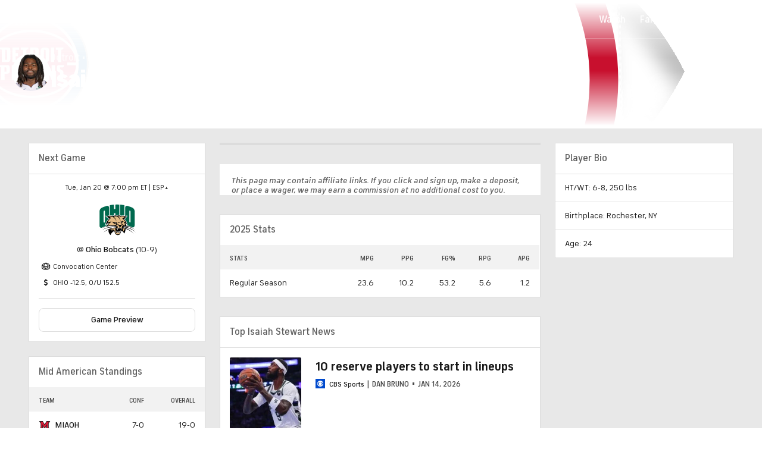

--- FILE ---
content_type: image/svg+xml
request_url: https://sports.cbsimg.net/fly/images/team-logos/21268.svg
body_size: 1271
content:
<?xml version="1.0" encoding="UTF-8" standalone="no"?>
<svg width="250px" height="250px" viewBox="0 0 250 250" version="1.1" xmlns="http://www.w3.org/2000/svg" xmlns:xlink="http://www.w3.org/1999/xlink">
    <!-- Generator: Sketch 47.1 (45422) - http://www.bohemiancoding.com/sketch -->
    <title>CMICH</title>
    <desc>Created with Sketch.</desc>
    <defs></defs>
    <g id="Page-1" stroke="none" stroke-width="1" fill="none" fill-rule="evenodd">
        <g id="CMICH" fill-rule="nonzero">
            <g id="Group" transform="translate(125.000000, 125.500000) scale(-1, 1) rotate(-180.000000) translate(-125.000000, -125.500000) translate(0.000000, 38.000000)">
                <path d="M134.462733,0.317106195 L90.0627329,16.900292 L84.9360248,28.3967699 L37.7136646,28.3967699 L33.8219876,36.6748584 L81.2431056,36.6748584 L66.9549068,68.7125575 L18.1722981,68.7125575 L12.8248447,80.5477611 L61.6770186,80.5477611 L54.9101863,95.7197965 L20.2120497,95.7197965 L16.5751553,104.244805 L51.1080745,104.244805 L42.9632298,122.506752 L65.8042236,139.674717 L161.225342,139.674717 L205.63528,119.864097 L224.661366,77.8616195 L155.865093,78.0140708 L142.473789,108.701327 L120.406708,108.701327 L155.417888,31.2800885 L177.130932,31.2800885 L162.178137,60.4769027 L230.03528,60.5906372 L249.707329,18.6996637 L223.176894,0.311345133 L134.451429,0.311345133 L134.462733,0.317106195 Z M13.6279503,145.892327 L3.98608696,167.121531 L206.532671,167.121531 L216.397764,145.892327 L13.6275776,145.892327 L13.6279503,145.892327 Z" id="Shape" fill="#FFC82E" transform="translate(126.846708, 83.716438) scale(-1, 1) rotate(-180.000000) translate(-126.846708, -83.716438) "></path>
                <polygon id="Shape" fill="#FFFFFF" points="66.2111801 33.0486726 160.372671 33.0486726 202.135093 51.4376106 221.427019 94.2646018 154.490683 94.320354 141.631988 64.0174779 116.986025 64.0174779 151.995342 141.440265 176.290373 141.440265 161.388199 112.391814 228.32764 112.422788 247.819876 154.021681 222.333851 172.410619 133.607143 172.410619 91.8431677 154.021681 42.5279503 50.8274336 66.2111801 33.0486726"></polygon>
                <polygon id="Shape" fill="#6A0032" points="130.947205 174.969027 89.1832298 156.581637 42.9704969 54.3847345 68.2810559 35.610177 157.712733 35.610177 199.475155 53.9975664 218.984472 96.8245575 152.32764 96.6743363 138.97205 66.5789823 114.324534 66.5789823 149.335404 144.00177 173.630435 144.00177 160.698758 114.824779 225.417702 114.806195 245.158385 156.581637 219.673913 174.969027 130.947205 174.969027"></polygon>
                <path d="M34.1931677,4.84176991 L29.9836025,13.1198584 L98.4519255,13.1198584 L102.292671,4.84176991 L34.1932919,4.84176991 L34.1931677,4.84176991 Z M14.215528,44.7318584 L6.61652174,56.5695398 L107.053789,56.5695398 L112.209565,44.7318584 L14.2157764,44.7318584 L14.215528,44.7318584 Z M17.1439752,71.9253097 L12.2017391,80.4503186 L77.4091925,80.4503186 L81.4852174,71.9253097 L17.1436025,71.9253097 L17.1439752,71.9253097 Z M11.1875776,125.31115 L1.46322981,143.369912 L203.972547,143.369912 L212.209689,125.671681 L11.1786335,125.311138 L11.1875776,125.31115 Z" id="Shape" fill="#FFFFFF" transform="translate(106.836460, 74.105841) scale(-1, 1) rotate(-180.000000) translate(-106.836460, -74.105841) "></path>
                <path d="M37.1049689,7.26513274 L33.3491925,15.5432212 L100.679627,15.5432212 L106.386211,7.26513274 L37.1054658,7.26513274 L37.1049689,7.26513274 Z M15.6664596,47.0759292 L10.1515528,59.230531 L110.314286,59.230531 L117.362484,47.0759292 L15.6668323,47.0759292 L15.6664596,47.0759292 Z M18.3352795,74.2644248 L14.4387578,82.7917876 L81.0797516,82.7917876 L86.0219876,74.2644248 L18.3350311,74.2644248 L18.3352795,74.2644248 Z M7.95093168,132.576283 L1.50931677,146.857522 L201.807453,146.857522 L208.392298,132.576283 L7.95751553,132.576283 L7.95093168,132.576283 Z" id="Shape" fill="#6A0032" transform="translate(104.950807, 77.061327) scale(-1, 1) rotate(-180.000000) translate(-104.950807, -77.061327) "></path>
            </g>
        </g>
    </g>
</svg>